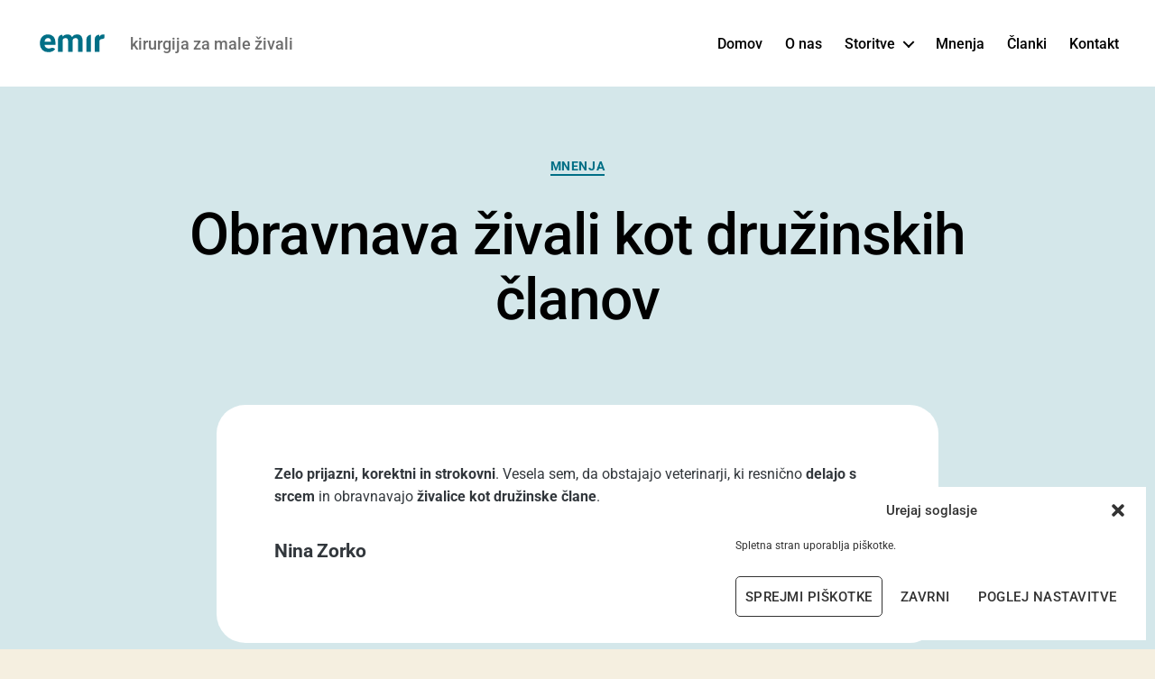

--- FILE ---
content_type: text/css
request_url: https://www.emirkirurgija.si/wp-content/themes/emir/style.css?ver=1768693310
body_size: 5758
content:
/*
Theme Name: Emir
Theme URI: https://example.com
Description: A child theme for Twenty Twenty.
Author: Your Name
Author URI: https://example.com/
Template: twentytwenty
Version: 2.11
License: GNU General Public License v2 or later
License URI: https://www.gnu.org/licenses/gpl-2.0.html
*/

/* .cover-color-overlay::before {
  background: linear-gradient(0deg, rgba(26,89,140,0) 0%, rgba(26,89,140,0) 75%, rgba(26,89,140,1) 100%) !important;
} */

#site-footer {
  background-color:#003843 !important;
  color:rgba(255,255,255,.7) !important; 
}
#site-footer .section-inner {
  justify-content: flex-start;
  align-items: center;
}
.footer-social-wrapper, .footer-menu-wrapper {
  display:flex;
  width:auto;
  padding-left:1rem;
  padding-right:1rem;
}
.footer-social-wrapper ul.social-icons{
  width: auto;
}

#site-footer .to-the-top { 
  margin-left: auto;
  color:rgba(255,255,255,.7);
}

#site-footer .to-the-top:hover,
#site-footer .to-the-top:focus
 { 
  color:rgba(255,255,255,1);
}
.custom-logo {
  height:40px;
}
.archive-header svg {
  margin-left:auto;
  margin-right:auto;
}
.emir-accent {
  color: #99c5ce;
  font-weight: 700;
}
.emir-category-list.ab-block-post-grid,
.emir-category-list.ab-block-post-grid  article,
.emir-category-list.ab-block-post-grid .ab-post-grid-item {
  margin:0;
}
.emir-category-list.ab-block-post-grid .ab-block-post-grid-header .ab-block-post-grid-title {
font-size: 1em;
margin: 0;
} 

.emir-category-list.ab-block-post-grid .is-list article:not(:last-child), 
.emir-category-list.ab-block-post-grid .ab-is-list article:not(:last-child) {
  margin-bottom: 0;
  padding:0;
} 
.emir-category-list.ab-block-post-grid .ab-block-post-grid-byline {
  display: none;
}
.emir-category-list.ab-block-post-grid header .ab-block-post-grid-title a {
  padding:8px 0;
  text-decoration: none;
  display: block;
  font-weight: 400;
}
.emir-category-list.ab-block-post-grid header .ab-block-post-grid-title a:hover,
.emir-category-list.ab-block-post-grid header .ab-block-post-grid-title a:focus
 { 
  text-decoration: underline;
  color:#006f86;
 }

 .page-list {
   list-style-type: none;
   margin:0;
   padding:0;
 }
 .page-list .page_item {
   margin:0;
   padding: 0;
   border-bottom:1px solid rgba(0,0,0,.1);
 }
 .page-list .page_item:last-child {
  border-bottom: 0;
}
 .page-list .page_item a {
  display:block;
  padding:8px 0;
  text-decoration: none;
 }
 .page-list .page_item a:hover,
 .page-list .page_item a:focus
  {
  color:#006f86;

  text-decoration:underline;
 }

 .site-description {
   display:block !important;
 }
 .top-banner {
   margin-top: 0;
   margin-bottom: 0;
 }

 a { text-decoration: none;}
 .entry-content a:hover, .entry-content a:focus, a:hover, a:focus { 
   text-decoration: underline; }

a.cta-optin {
  display: flex;
  height: 40px;
  align-items: center;
  justify-content: center;
  border:1px solid rgb(0, 111, 134);
  background-color:transparent;
  border-radius: 8px;
  transition: all .15s;
  padding:0 16px;
}
a.cta-optin:hover, a.cta-optin:focus {
  text-decoration: none;
  background-color:rgba(0, 111, 134,.2);
}
.category-mnenja { background-color: #d4e7ea;}
.gb-block-testimonial { background-color: #FFF !important; border-radius: 32px !important;}
.category-mnenja.tw-blog-grid-card #site-content .hentry {
  border-radius: 32px !important;
}

.emir-contact-container {
  display: flex;
  align-items: center;
  justify-content: center;
  flex-flow: row wrap;
}
.emir-contact-link {
  text-decoration: none;
  display:flex;
  align-items: center;
  justify-content: flex-start;
  border:1px solid #006f86;
  color:#006f86;
  flex-direction: row;
  width: auto;
  min-height: 48px;
  padding: 0 24px 0 16px;
  margin: 8px;
  background-color: transparent;
  transition: all .15s;
  border-radius: 5px;
}

.emir-contact-link h3 {
  font-size: 1em;
  margin:0;
}
.emir-contact-link svg {
  width: 40px;
  height: 40px;
  margin-right: 8px;
  
}
.emir-contact-link svg .link-icon-color {
  fill: #006f86;
}

.emir-contact-link:hover, .emir-contact-link:focus {
  background-color: #d4e7ea;
}

.scheme-primary .emir-contact-link {
  color: #fff;
  border-color: rgba(255,255,255,.5);
  background-color: #006f86;
}
.scheme-primary .emir-contact-link svg .link-icon-color {
  fill: #fff;
}
.scheme-primary .emir-contact-link:hover, .emir-contact-link:focus {
  background-color: #003843;
}



.footer-top {
  display:flex;
  flex-direction: column;
  align-items: center;
  justify-content: center;
}

.has-footer-menu .footer-social-wrapper {
  margin-left: 0 !important;
  margin-bottom:32px !important;
  width: auto !important;
  flex-flow: column-reverse;
}
.has-footer-menu .footer-social {
  justify-content: center !important;
}
.footer-menu-wrapper { width: auto !important;}

.footer-widgets-outer-wrapper {
  padding:2rem 0;
}
.footer-social-wrapper .widget {
  margin-top:0 !important;
  margin-left: 16px;
}
/* icons storitve */
.link-icon-color{fill:#69603e;}
.storitev-link {
    text-decoration: none;
    color:#69603e;
    display:flex;
    align-items: center;
    justify-content: flex-start;
    width: 100%;
    height: 100%;
    flex-direction: column;
}
.storitev-link svg {
    width: 80px;
    height: 80px;
}
.storitev-link svg .link-icon-color {
    fill: #69603e;
}
.storitev-link h3 {
    font-size: 20px;
    margin:1rem 0;
    padding: 0;
    text-align: center;
}

.storitev-link:hover, .storitev-link:focus {
    color: #006f86;
}
.storitev-link:hover svg .link-icon-color , .storitev-link:focus svg .link-icon-color {
    fill: #006f86;
}

.clanki  {
  text-align: center;
}

article.category-clanki {
  margin-left: auto;
  margin-right: auto;
  margin-top:2rem;
  margin-bottom:2rem;
  text-align: left;
  background-color: #FFF;
  padding: 4rem 2rem !important;
  max-width: 800px;
}
.featured-media-inline img {
  width: auto !important;
}

--- FILE ---
content_type: text/css
request_url: https://www.emirkirurgija.si/wp-content/themes/emir/style.css?ver=2.11
body_size: 5758
content:
/*
Theme Name: Emir
Theme URI: https://example.com
Description: A child theme for Twenty Twenty.
Author: Your Name
Author URI: https://example.com/
Template: twentytwenty
Version: 2.11
License: GNU General Public License v2 or later
License URI: https://www.gnu.org/licenses/gpl-2.0.html
*/

/* .cover-color-overlay::before {
  background: linear-gradient(0deg, rgba(26,89,140,0) 0%, rgba(26,89,140,0) 75%, rgba(26,89,140,1) 100%) !important;
} */

#site-footer {
  background-color:#003843 !important;
  color:rgba(255,255,255,.7) !important; 
}
#site-footer .section-inner {
  justify-content: flex-start;
  align-items: center;
}
.footer-social-wrapper, .footer-menu-wrapper {
  display:flex;
  width:auto;
  padding-left:1rem;
  padding-right:1rem;
}
.footer-social-wrapper ul.social-icons{
  width: auto;
}

#site-footer .to-the-top { 
  margin-left: auto;
  color:rgba(255,255,255,.7);
}

#site-footer .to-the-top:hover,
#site-footer .to-the-top:focus
 { 
  color:rgba(255,255,255,1);
}
.custom-logo {
  height:40px;
}
.archive-header svg {
  margin-left:auto;
  margin-right:auto;
}
.emir-accent {
  color: #99c5ce;
  font-weight: 700;
}
.emir-category-list.ab-block-post-grid,
.emir-category-list.ab-block-post-grid  article,
.emir-category-list.ab-block-post-grid .ab-post-grid-item {
  margin:0;
}
.emir-category-list.ab-block-post-grid .ab-block-post-grid-header .ab-block-post-grid-title {
font-size: 1em;
margin: 0;
} 

.emir-category-list.ab-block-post-grid .is-list article:not(:last-child), 
.emir-category-list.ab-block-post-grid .ab-is-list article:not(:last-child) {
  margin-bottom: 0;
  padding:0;
} 
.emir-category-list.ab-block-post-grid .ab-block-post-grid-byline {
  display: none;
}
.emir-category-list.ab-block-post-grid header .ab-block-post-grid-title a {
  padding:8px 0;
  text-decoration: none;
  display: block;
  font-weight: 400;
}
.emir-category-list.ab-block-post-grid header .ab-block-post-grid-title a:hover,
.emir-category-list.ab-block-post-grid header .ab-block-post-grid-title a:focus
 { 
  text-decoration: underline;
  color:#006f86;
 }

 .page-list {
   list-style-type: none;
   margin:0;
   padding:0;
 }
 .page-list .page_item {
   margin:0;
   padding: 0;
   border-bottom:1px solid rgba(0,0,0,.1);
 }
 .page-list .page_item:last-child {
  border-bottom: 0;
}
 .page-list .page_item a {
  display:block;
  padding:8px 0;
  text-decoration: none;
 }
 .page-list .page_item a:hover,
 .page-list .page_item a:focus
  {
  color:#006f86;

  text-decoration:underline;
 }

 .site-description {
   display:block !important;
 }
 .top-banner {
   margin-top: 0;
   margin-bottom: 0;
 }

 a { text-decoration: none;}
 .entry-content a:hover, .entry-content a:focus, a:hover, a:focus { 
   text-decoration: underline; }

a.cta-optin {
  display: flex;
  height: 40px;
  align-items: center;
  justify-content: center;
  border:1px solid rgb(0, 111, 134);
  background-color:transparent;
  border-radius: 8px;
  transition: all .15s;
  padding:0 16px;
}
a.cta-optin:hover, a.cta-optin:focus {
  text-decoration: none;
  background-color:rgba(0, 111, 134,.2);
}
.category-mnenja { background-color: #d4e7ea;}
.gb-block-testimonial { background-color: #FFF !important; border-radius: 32px !important;}
.category-mnenja.tw-blog-grid-card #site-content .hentry {
  border-radius: 32px !important;
}

.emir-contact-container {
  display: flex;
  align-items: center;
  justify-content: center;
  flex-flow: row wrap;
}
.emir-contact-link {
  text-decoration: none;
  display:flex;
  align-items: center;
  justify-content: flex-start;
  border:1px solid #006f86;
  color:#006f86;
  flex-direction: row;
  width: auto;
  min-height: 48px;
  padding: 0 24px 0 16px;
  margin: 8px;
  background-color: transparent;
  transition: all .15s;
  border-radius: 5px;
}

.emir-contact-link h3 {
  font-size: 1em;
  margin:0;
}
.emir-contact-link svg {
  width: 40px;
  height: 40px;
  margin-right: 8px;
  
}
.emir-contact-link svg .link-icon-color {
  fill: #006f86;
}

.emir-contact-link:hover, .emir-contact-link:focus {
  background-color: #d4e7ea;
}

.scheme-primary .emir-contact-link {
  color: #fff;
  border-color: rgba(255,255,255,.5);
  background-color: #006f86;
}
.scheme-primary .emir-contact-link svg .link-icon-color {
  fill: #fff;
}
.scheme-primary .emir-contact-link:hover, .emir-contact-link:focus {
  background-color: #003843;
}



.footer-top {
  display:flex;
  flex-direction: column;
  align-items: center;
  justify-content: center;
}

.has-footer-menu .footer-social-wrapper {
  margin-left: 0 !important;
  margin-bottom:32px !important;
  width: auto !important;
  flex-flow: column-reverse;
}
.has-footer-menu .footer-social {
  justify-content: center !important;
}
.footer-menu-wrapper { width: auto !important;}

.footer-widgets-outer-wrapper {
  padding:2rem 0;
}
.footer-social-wrapper .widget {
  margin-top:0 !important;
  margin-left: 16px;
}
/* icons storitve */
.link-icon-color{fill:#69603e;}
.storitev-link {
    text-decoration: none;
    color:#69603e;
    display:flex;
    align-items: center;
    justify-content: flex-start;
    width: 100%;
    height: 100%;
    flex-direction: column;
}
.storitev-link svg {
    width: 80px;
    height: 80px;
}
.storitev-link svg .link-icon-color {
    fill: #69603e;
}
.storitev-link h3 {
    font-size: 20px;
    margin:1rem 0;
    padding: 0;
    text-align: center;
}

.storitev-link:hover, .storitev-link:focus {
    color: #006f86;
}
.storitev-link:hover svg .link-icon-color , .storitev-link:focus svg .link-icon-color {
    fill: #006f86;
}

.clanki  {
  text-align: center;
}

article.category-clanki {
  margin-left: auto;
  margin-right: auto;
  margin-top:2rem;
  margin-bottom:2rem;
  text-align: left;
  background-color: #FFF;
  padding: 4rem 2rem !important;
  max-width: 800px;
}
.featured-media-inline img {
  width: auto !important;
}

--- FILE ---
content_type: text/css
request_url: https://www.emirkirurgija.si/wp-content/uploads/omgf/twentig-theme-fonts/twentig-theme-fonts.css?ver=1647444690
body_size: 2549
content:
/**
 * Auto Generated by OMGF
 * @author: Daan van den Bergh
 * @url: https://ffw.press
 */

@font-face {
    font-family: 'Roboto';
    font-style: normal;
    font-weight: 400;
    font-display: swap;
    src: url('https://www.emirkirurgija.si/wp-content/uploads/omgf/twentig-theme-fonts/roboto-normal-400.eot');
    src: 
    url('https://www.emirkirurgija.si/wp-content/uploads/omgf/twentig-theme-fonts/roboto-normal-400.woff2') format('woff2'),
    url('https://www.emirkirurgija.si/wp-content/uploads/omgf/twentig-theme-fonts/roboto-normal-400.woff') format('woff'),
    url('https://www.emirkirurgija.si/wp-content/uploads/omgf/twentig-theme-fonts/roboto-normal-400.ttf') format('ttf'),
    url('https://www.emirkirurgija.si/wp-content/uploads/omgf/twentig-theme-fonts/roboto-normal-400.svg') format('svg');
}
@font-face {
    font-family: 'Roboto';
    font-style: italic;
    font-weight: 400;
    font-display: swap;
    src: 
    url('https://www.emirkirurgija.si/wp-content/uploads/omgf/twentig-theme-fonts/roboto-italic-400.woff2') format('woff2'),
    url('https://www.emirkirurgija.si/wp-content/uploads/omgf/twentig-theme-fonts/roboto-italic-400.woff') format('woff'),
    url('https://www.emirkirurgija.si/wp-content/uploads/omgf/twentig-theme-fonts/roboto-italic-400.ttf') format('ttf'),
    url('https://www.emirkirurgija.si/wp-content/uploads/omgf/twentig-theme-fonts/roboto-italic-400.svg') format('svg');
}
@font-face {
    font-family: 'Roboto';
    font-style: normal;
    font-weight: 500;
    font-display: swap;
    src: 
    url('https://www.emirkirurgija.si/wp-content/uploads/omgf/twentig-theme-fonts/roboto-normal-500.woff2') format('woff2'),
    url('https://www.emirkirurgija.si/wp-content/uploads/omgf/twentig-theme-fonts/roboto-normal-500.woff') format('woff'),
    url('https://www.emirkirurgija.si/wp-content/uploads/omgf/twentig-theme-fonts/roboto-normal-500.ttf') format('ttf'),
    url('https://www.emirkirurgija.si/wp-content/uploads/omgf/twentig-theme-fonts/roboto-normal-500.svg') format('svg');
}
@font-face {
    font-family: 'Roboto';
    font-style: normal;
    font-weight: 700;
    font-display: swap;
    src: 
    url('https://www.emirkirurgija.si/wp-content/uploads/omgf/twentig-theme-fonts/roboto-normal-700.woff2') format('woff2'),
    url('https://www.emirkirurgija.si/wp-content/uploads/omgf/twentig-theme-fonts/roboto-normal-700.woff') format('woff'),
    url('https://www.emirkirurgija.si/wp-content/uploads/omgf/twentig-theme-fonts/roboto-normal-700.ttf') format('ttf'),
    url('https://www.emirkirurgija.si/wp-content/uploads/omgf/twentig-theme-fonts/roboto-normal-700.svg') format('svg');
}


--- FILE ---
content_type: image/svg+xml
request_url: https://www.emirkirurgija.si/wp-content/uploads/2020/10/emir-logo.svg
body_size: 1213
content:
<svg id="Layer_1" data-name="Layer 1" xmlns="http://www.w3.org/2000/svg" viewBox="0 0 80 40"><defs><style>.cls-1{fill:#006f86;}</style></defs><path class="cls-1" d="M13.63,29.86a9.29,9.29,0,0,1-6.81-2.57,9.12,9.12,0,0,1-2.63-6.83V20A11.46,11.46,0,0,1,5.3,14.84a8.05,8.05,0,0,1,3.14-3.48,8.84,8.84,0,0,1,4.63-1.22,7.88,7.88,0,0,1,6.14,2.46c1.5,1.64,2.24,4,2.24,7v2.07H9.34a4.74,4.74,0,0,0,1.49,3A4.5,4.5,0,0,0,14,25.77a6.11,6.11,0,0,0,2.4-.45,4.17,4.17,0,0,1,4.68,1.11h0A7.66,7.66,0,0,1,18,29,10.23,10.23,0,0,1,13.63,29.86Zm-.58-15.63a3.18,3.18,0,0,0-2.45,1,5.23,5.23,0,0,0-1.2,2.93h7.06v-.41a3.79,3.79,0,0,0-.91-2.62A3.28,3.28,0,0,0,13.05,14.23Z"/><path class="cls-1" d="M29.1,10.49l.16,2.13a6.67,6.67,0,0,1,5.47-2.48q3.68,0,5,2.9a6.54,6.54,0,0,1,5.71-2.9,5.68,5.68,0,0,1,4.61,1.8,8.27,8.27,0,0,1,1.51,5.42V29.51H46.5V17.38A3.6,3.6,0,0,0,45.87,15a2.8,2.8,0,0,0-2.23-.75,3.18,3.18,0,0,0-3.17,2.18l0,13.06H35.41V17.4A3.54,3.54,0,0,0,34.76,15a2.83,2.83,0,0,0-2.21-.74,3.3,3.3,0,0,0-3.13,1.79V29.51H24.34V15.25a4.76,4.76,0,0,1,4.76-4.76Z"/><path class="cls-1" d="M60.87,29.51h-5.1V15.59a5.1,5.1,0,0,1,5.1-5.1h0Z"/><path class="cls-1" d="M75.76,13.28a1.85,1.85,0,0,1-1.85,1.83h0q-2.88,0-3.78,1.95V29.42a.09.09,0,0,1-.09.09h-5V15.29a4.8,4.8,0,0,1,4.8-4.8h0L70,12.76a4.7,4.7,0,0,1,4.23-2.62,5.14,5.14,0,0,1,1.59.23Z"/></svg>